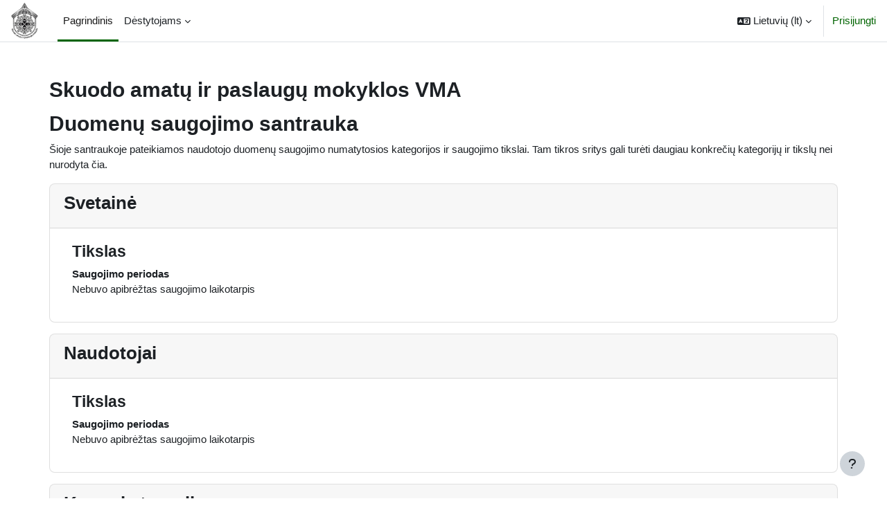

--- FILE ---
content_type: text/html; charset=utf-8
request_url: https://profesinis.vpma.lt/admin/tool/dataprivacy/summary.php
body_size: 36454
content:
<!DOCTYPE html>

<html  dir="ltr" lang="lt" xml:lang="lt">
<head>
    <title>Registro konfigūracijos suvestinė | Skuodo amatų ir paslaugų mokyklos VMA</title>
    <link rel="shortcut icon" href="https://profesinis.vpma.lt/theme/image.php/boost/theme/1766967427/favicon" />
    <meta http-equiv="Content-Type" content="text/html; charset=utf-8" />
<meta name="keywords" content="moodle, Registro konfigūracijos suvestinė | Skuodo amatų ir paslaugų mokyklos VMA" />
<link rel="stylesheet" type="text/css" href="https://profesinis.vpma.lt/theme/yui_combo.php?rollup/3.18.1/yui-moodlesimple-min.css" /><script id="firstthemesheet" type="text/css">/** Required in order to fix style inclusion problems in IE with YUI **/</script><link rel="stylesheet" type="text/css" href="https://profesinis.vpma.lt/theme/styles.php/boost/1766967427_1766190541/all" />
<link rel="stylesheet" type="text/css" href="https://profesinis.vpma.lt/course/format/onetopic/styles.php" />
<script>
//<![CDATA[
var M = {}; M.yui = {};
M.pageloadstarttime = new Date();
M.cfg = {"wwwroot":"https:\/\/profesinis.vpma.lt","apibase":"https:\/\/profesinis.vpma.lt\/r.php\/api","homeurl":{},"sesskey":"Ir4s79uhzD","sessiontimeout":"18000","sessiontimeoutwarning":1200,"themerev":"1766967427","slasharguments":1,"theme":"boost","iconsystemmodule":"core\/icon_system_fontawesome","jsrev":"1766967427","admin":"admin","svgicons":true,"usertimezone":"Europa \/ Vilnius","language":"lt","courseId":1,"courseContextId":2,"contextid":1,"contextInstanceId":0,"langrev":1766967427,"templaterev":"1766967427","siteId":1,"userId":0};var yui1ConfigFn = function(me) {if(/-skin|reset|fonts|grids|base/.test(me.name)){me.type='css';me.path=me.path.replace(/\.js/,'.css');me.path=me.path.replace(/\/yui2-skin/,'/assets/skins/sam/yui2-skin')}};
var yui2ConfigFn = function(me) {var parts=me.name.replace(/^moodle-/,'').split('-'),component=parts.shift(),module=parts[0],min='-min';if(/-(skin|core)$/.test(me.name)){parts.pop();me.type='css';min=''}
if(module){var filename=parts.join('-');me.path=component+'/'+module+'/'+filename+min+'.'+me.type}else{me.path=component+'/'+component+'.'+me.type}};
YUI_config = {"debug":false,"base":"https:\/\/profesinis.vpma.lt\/lib\/yuilib\/3.18.1\/","comboBase":"https:\/\/profesinis.vpma.lt\/theme\/yui_combo.php?","combine":true,"filter":null,"insertBefore":"firstthemesheet","groups":{"yui2":{"base":"https:\/\/profesinis.vpma.lt\/lib\/yuilib\/2in3\/2.9.0\/build\/","comboBase":"https:\/\/profesinis.vpma.lt\/theme\/yui_combo.php?","combine":true,"ext":false,"root":"2in3\/2.9.0\/build\/","patterns":{"yui2-":{"group":"yui2","configFn":yui1ConfigFn}}},"moodle":{"name":"moodle","base":"https:\/\/profesinis.vpma.lt\/theme\/yui_combo.php?m\/1766967427\/","combine":true,"comboBase":"https:\/\/profesinis.vpma.lt\/theme\/yui_combo.php?","ext":false,"root":"m\/1766967427\/","patterns":{"moodle-":{"group":"moodle","configFn":yui2ConfigFn}},"filter":null,"modules":{"moodle-core-actionmenu":{"requires":["base","event","node-event-simulate"]},"moodle-core-blocks":{"requires":["base","node","io","dom","dd","dd-scroll","moodle-core-dragdrop","moodle-core-notification"]},"moodle-core-chooserdialogue":{"requires":["base","panel","moodle-core-notification"]},"moodle-core-dragdrop":{"requires":["base","node","io","dom","dd","event-key","event-focus","moodle-core-notification"]},"moodle-core-event":{"requires":["event-custom"]},"moodle-core-handlebars":{"condition":{"trigger":"handlebars","when":"after"}},"moodle-core-lockscroll":{"requires":["plugin","base-build"]},"moodle-core-maintenancemodetimer":{"requires":["base","node"]},"moodle-core-notification":{"requires":["moodle-core-notification-dialogue","moodle-core-notification-alert","moodle-core-notification-confirm","moodle-core-notification-exception","moodle-core-notification-ajaxexception"]},"moodle-core-notification-dialogue":{"requires":["base","node","panel","escape","event-key","dd-plugin","moodle-core-widget-focusafterclose","moodle-core-lockscroll"]},"moodle-core-notification-alert":{"requires":["moodle-core-notification-dialogue"]},"moodle-core-notification-confirm":{"requires":["moodle-core-notification-dialogue"]},"moodle-core-notification-exception":{"requires":["moodle-core-notification-dialogue"]},"moodle-core-notification-ajaxexception":{"requires":["moodle-core-notification-dialogue"]},"moodle-core_availability-form":{"requires":["base","node","event","event-delegate","panel","moodle-core-notification-dialogue","json"]},"moodle-course-categoryexpander":{"requires":["node","event-key"]},"moodle-course-dragdrop":{"requires":["base","node","io","dom","dd","dd-scroll","moodle-core-dragdrop","moodle-core-notification","moodle-course-coursebase","moodle-course-util"]},"moodle-course-management":{"requires":["base","node","io-base","moodle-core-notification-exception","json-parse","dd-constrain","dd-proxy","dd-drop","dd-delegate","node-event-delegate"]},"moodle-course-util":{"requires":["node"],"use":["moodle-course-util-base"],"submodules":{"moodle-course-util-base":{},"moodle-course-util-section":{"requires":["node","moodle-course-util-base"]},"moodle-course-util-cm":{"requires":["node","moodle-course-util-base"]}}},"moodle-form-dateselector":{"requires":["base","node","overlay","calendar"]},"moodle-form-shortforms":{"requires":["node","base","selector-css3","moodle-core-event"]},"moodle-question-chooser":{"requires":["moodle-core-chooserdialogue"]},"moodle-question-searchform":{"requires":["base","node"]},"moodle-availability_completion-form":{"requires":["base","node","event","moodle-core_availability-form"]},"moodle-availability_date-form":{"requires":["base","node","event","io","moodle-core_availability-form"]},"moodle-availability_grade-form":{"requires":["base","node","event","moodle-core_availability-form"]},"moodle-availability_group-form":{"requires":["base","node","event","moodle-core_availability-form"]},"moodle-availability_grouping-form":{"requires":["base","node","event","moodle-core_availability-form"]},"moodle-availability_profile-form":{"requires":["base","node","event","moodle-core_availability-form"]},"moodle-mod_assign-history":{"requires":["node","transition"]},"moodle-mod_attendance-groupfilter":{"requires":["base","node"]},"moodle-mod_customcert-rearrange":{"requires":["dd-delegate","dd-drag"]},"moodle-mod_quiz-autosave":{"requires":["base","node","event","event-valuechange","node-event-delegate","io-form","datatype-date-format"]},"moodle-mod_quiz-dragdrop":{"requires":["base","node","io","dom","dd","dd-scroll","moodle-core-dragdrop","moodle-core-notification","moodle-mod_quiz-quizbase","moodle-mod_quiz-util-base","moodle-mod_quiz-util-page","moodle-mod_quiz-util-slot","moodle-course-util"]},"moodle-mod_quiz-modform":{"requires":["base","node","event"]},"moodle-mod_quiz-questionchooser":{"requires":["moodle-core-chooserdialogue","moodle-mod_quiz-util","querystring-parse"]},"moodle-mod_quiz-quizbase":{"requires":["base","node"]},"moodle-mod_quiz-toolboxes":{"requires":["base","node","event","event-key","io","moodle-mod_quiz-quizbase","moodle-mod_quiz-util-slot","moodle-core-notification-ajaxexception"]},"moodle-mod_quiz-util":{"requires":["node","moodle-core-actionmenu"],"use":["moodle-mod_quiz-util-base"],"submodules":{"moodle-mod_quiz-util-base":{},"moodle-mod_quiz-util-slot":{"requires":["node","moodle-mod_quiz-util-base"]},"moodle-mod_quiz-util-page":{"requires":["node","moodle-mod_quiz-util-base"]}}},"moodle-mod_scheduler-saveseen":{"requires":["base","node","event"]},"moodle-mod_scheduler-delselected":{"requires":["base","node","event"]},"moodle-mod_scheduler-studentlist":{"requires":["base","node","event","io"]},"moodle-message_airnotifier-toolboxes":{"requires":["base","node","io"]},"moodle-block_xp-filters":{"requires":["base","node","moodle-core-dragdrop","moodle-core-notification-confirm","moodle-block_xp-rulepicker"]},"moodle-block_xp-notification":{"requires":["base","node","handlebars","button-plugin","moodle-core-notification-dialogue"]},"moodle-block_xp-rulepicker":{"requires":["base","node","handlebars","moodle-core-notification-dialogue"]},"moodle-editor_atto-editor":{"requires":["node","transition","io","overlay","escape","event","event-simulate","event-custom","node-event-html5","node-event-simulate","yui-throttle","moodle-core-notification-dialogue","moodle-editor_atto-rangy","handlebars","timers","querystring-stringify"]},"moodle-editor_atto-plugin":{"requires":["node","base","escape","event","event-outside","handlebars","event-custom","timers","moodle-editor_atto-menu"]},"moodle-editor_atto-menu":{"requires":["moodle-core-notification-dialogue","node","event","event-custom"]},"moodle-editor_atto-rangy":{"requires":[]},"moodle-report_eventlist-eventfilter":{"requires":["base","event","node","node-event-delegate","datatable","autocomplete","autocomplete-filters"]},"moodle-report_loglive-fetchlogs":{"requires":["base","event","node","io","node-event-delegate"]},"moodle-gradereport_history-userselector":{"requires":["escape","event-delegate","event-key","handlebars","io-base","json-parse","moodle-core-notification-dialogue"]},"moodle-qbank_editquestion-chooser":{"requires":["moodle-core-chooserdialogue"]},"moodle-tool_lp-dragdrop-reorder":{"requires":["moodle-core-dragdrop"]},"moodle-assignfeedback_editpdf-editor":{"requires":["base","event","node","io","graphics","json","event-move","event-resize","transition","querystring-stringify-simple","moodle-core-notification-dialog","moodle-core-notification-alert","moodle-core-notification-warning","moodle-core-notification-exception","moodle-core-notification-ajaxexception"]},"moodle-atto_accessibilitychecker-button":{"requires":["color-base","moodle-editor_atto-plugin"]},"moodle-atto_accessibilityhelper-button":{"requires":["moodle-editor_atto-plugin"]},"moodle-atto_align-button":{"requires":["moodle-editor_atto-plugin"]},"moodle-atto_bold-button":{"requires":["moodle-editor_atto-plugin"]},"moodle-atto_charmap-button":{"requires":["moodle-editor_atto-plugin"]},"moodle-atto_clear-button":{"requires":["moodle-editor_atto-plugin"]},"moodle-atto_collapse-button":{"requires":["moodle-editor_atto-plugin"]},"moodle-atto_emojipicker-button":{"requires":["moodle-editor_atto-plugin"]},"moodle-atto_emoticon-button":{"requires":["moodle-editor_atto-plugin"]},"moodle-atto_equation-button":{"requires":["moodle-editor_atto-plugin","moodle-core-event","io","event-valuechange","tabview","array-extras"]},"moodle-atto_fontfamily-button":{"requires":["moodle-editor_atto-plugin"]},"moodle-atto_h5p-button":{"requires":["moodle-editor_atto-plugin"]},"moodle-atto_html-beautify":{},"moodle-atto_html-button":{"requires":["promise","moodle-editor_atto-plugin","moodle-atto_html-beautify","moodle-atto_html-codemirror","event-valuechange"]},"moodle-atto_html-codemirror":{"requires":["moodle-atto_html-codemirror-skin"]},"moodle-atto_htmlplus-codemirror":{"requires":["moodle-atto_htmlplus-codemirror-skin"]},"moodle-atto_htmlplus-beautify":{},"moodle-atto_htmlplus-button":{"requires":["moodle-editor_atto-plugin","moodle-atto_htmlplus-beautify","moodle-atto_htmlplus-codemirror","event-valuechange"]},"moodle-atto_image-button":{"requires":["moodle-editor_atto-plugin"]},"moodle-atto_indent-button":{"requires":["moodle-editor_atto-plugin"]},"moodle-atto_italic-button":{"requires":["moodle-editor_atto-plugin"]},"moodle-atto_link-button":{"requires":["moodle-editor_atto-plugin"]},"moodle-atto_managefiles-button":{"requires":["moodle-editor_atto-plugin"]},"moodle-atto_managefiles-usedfiles":{"requires":["node","escape"]},"moodle-atto_media-button":{"requires":["moodle-editor_atto-plugin","moodle-form-shortforms"]},"moodle-atto_noautolink-button":{"requires":["moodle-editor_atto-plugin"]},"moodle-atto_orderedlist-button":{"requires":["moodle-editor_atto-plugin"]},"moodle-atto_recordrtc-button":{"requires":["moodle-editor_atto-plugin","moodle-atto_recordrtc-recording"]},"moodle-atto_recordrtc-recording":{"requires":["moodle-atto_recordrtc-button"]},"moodle-atto_rtl-button":{"requires":["moodle-editor_atto-plugin"]},"moodle-atto_strike-button":{"requires":["moodle-editor_atto-plugin"]},"moodle-atto_subscript-button":{"requires":["moodle-editor_atto-plugin"]},"moodle-atto_superscript-button":{"requires":["moodle-editor_atto-plugin"]},"moodle-atto_table-button":{"requires":["moodle-editor_atto-plugin","moodle-editor_atto-menu","event","event-valuechange"]},"moodle-atto_teamsmeeting-button":{"requires":["moodle-editor_atto-plugin"]},"moodle-atto_title-button":{"requires":["moodle-editor_atto-plugin"]},"moodle-atto_underline-button":{"requires":["moodle-editor_atto-plugin"]},"moodle-atto_undo-button":{"requires":["moodle-editor_atto-plugin"]},"moodle-atto_unorderedlist-button":{"requires":["moodle-editor_atto-plugin"]},"moodle-atto_wordimport-button":{"requires":["moodle-editor_atto-plugin"]}}},"gallery":{"name":"gallery","base":"https:\/\/profesinis.vpma.lt\/lib\/yuilib\/gallery\/","combine":true,"comboBase":"https:\/\/profesinis.vpma.lt\/theme\/yui_combo.php?","ext":false,"root":"gallery\/1766967427\/","patterns":{"gallery-":{"group":"gallery"}}}},"modules":{"core_filepicker":{"name":"core_filepicker","fullpath":"https:\/\/profesinis.vpma.lt\/lib\/javascript.php\/1766967427\/repository\/filepicker.js","requires":["base","node","node-event-simulate","json","async-queue","io-base","io-upload-iframe","io-form","yui2-treeview","panel","cookie","datatable","datatable-sort","resize-plugin","dd-plugin","escape","moodle-core_filepicker","moodle-core-notification-dialogue"]},"core_comment":{"name":"core_comment","fullpath":"https:\/\/profesinis.vpma.lt\/lib\/javascript.php\/1766967427\/comment\/comment.js","requires":["base","io-base","node","json","yui2-animation","overlay","escape"]}},"logInclude":[],"logExclude":[],"logLevel":null};
M.yui.loader = {modules: {}};

//]]>
</script>

    <meta name="viewport" content="width=device-width, initial-scale=1.0">
</head>
<body  id="page-admin-tool-dataprivacy-summary" class="format-site admin path-admin path-admin-tool path-admin-tool-dataprivacy chrome dir-ltr lang-lt yui-skin-sam yui3-skin-sam profesinis-vpma-lt pagelayout-base course-1 context-1 notloggedin theme uses-drawers">
<div class="toast-wrapper mx-auto py-0 fixed-top" role="status" aria-live="polite"></div>
<div id="page-wrapper" class="d-print-block">

    <div>
    <a class="sr-only sr-only-focusable" href="#maincontent">Pereiti į pagrindinį turinį</a>
</div><script src="https://profesinis.vpma.lt/lib/javascript.php/1766967427/lib/polyfills/polyfill.js"></script>
<script src="https://profesinis.vpma.lt/theme/yui_combo.php?rollup/3.18.1/yui-moodlesimple-min.js"></script><script src="https://profesinis.vpma.lt/lib/javascript.php/1766967427/lib/javascript-static.js"></script>
<script>
//<![CDATA[
document.body.className += ' jsenabled';
//]]>
</script>



    <nav class="navbar fixed-top navbar-light bg-white navbar-expand" aria-label="Svetainės navigacija">
        <div class="container-fluid">
            <button class="navbar-toggler aabtn d-block d-md-none px-1 my-1 border-0" data-toggler="drawers" data-action="toggle" data-target="theme_boost-drawers-primary">
                <span class="navbar-toggler-icon"></span>
                <span class="sr-only">Šoninis skydelis</span>
            </button>
    
            <a href="https://profesinis.vpma.lt/" class="navbar-brand d-none d-md-flex align-items-center m-0 me-4 p-0 aabtn">
    
                    <img src="https://profesinis.vpma.lt/pluginfile.php/1/core_admin/logocompact/300x300/1766967427/zenklas_uzrasa.png" class="logo me-1" alt="Skuodo amatų ir paslaugų mokyklos VMA">
            </a>
                <div class="primary-navigation">
                    <nav class="moremenu navigation">
                        <ul id="moremenu-695247f26aa2c-navbar-nav" role="menubar" class="nav more-nav navbar-nav">
                                    <li data-key="home" class="nav-item" role="none" data-forceintomoremenu="false">
                                                <a role="menuitem" class="nav-link active "
                                                    href="https://profesinis.vpma.lt/"
                                                    
                                                    aria-current="true"
                                                    data-disableactive="true"
                                                    
                                                >
                                                    Pagrindinis
                                                </a>
                                    </li>
                                    <li class="dropdown nav-item" role="none" data-forceintomoremenu="false">
                                        <a class="dropdown-toggle nav-link  " id="drop-down-695247f26a992" role="menuitem" data-toggle="dropdown"
                                            aria-haspopup="true" aria-expanded="false" href="#" aria-controls="drop-down-menu-695247f26a992"
                                            
                                            
                                            tabindex="-1"
                                        >
                                            Dėstytojams
                                        </a>
                                        <div class="dropdown-menu" role="menu" id="drop-down-menu-695247f26a992" aria-labelledby="drop-down-695247f26a992">
                                                        <a class="dropdown-item" role="menuitem" href="https://profesinis.vpma.lt/local/pmiscourse/edit.php"  data-disableactive="true" tabindex="-1"
                                                            
                                                        >
                                                            Kurti kursą
                                                        </a>
                                        </div>
                                    </li>
                            <li role="none" class="nav-item dropdown dropdownmoremenu d-none" data-region="morebutton">
                                <a class="dropdown-toggle nav-link " href="#" id="moremenu-dropdown-695247f26aa2c" role="menuitem" data-toggle="dropdown" aria-haspopup="true" aria-expanded="false" tabindex="-1">
                                    Daugiau
                                </a>
                                <ul class="dropdown-menu dropdown-menu-left" data-region="moredropdown" aria-labelledby="moremenu-dropdown-695247f26aa2c" role="menu">
                                </ul>
                            </li>
                        </ul>
                    </nav>
                </div>
    
            <ul class="navbar-nav d-none d-md-flex my-1 px-1">
                <!-- page_heading_menu -->
                
            </ul>
    
            <div id="usernavigation" class="navbar-nav ms-auto h-100">
                    <div class="langmenu">
                        <div class="dropdown show">
                            <a href="#" role="button" id="lang-menu-toggle" data-toggle="dropdown" aria-label="Kalba" aria-haspopup="true" aria-controls="lang-action-menu" class="btn dropdown-toggle">
                                <i class="icon fa fa-language fa-fw me-1" aria-hidden="true"></i>
                                <span class="langbutton">
                                    Lietuvių ‎(lt)‎
                                </span>
                                <b class="caret"></b>
                            </a>
                            <div role="menu" aria-labelledby="lang-menu-toggle" id="lang-action-menu" class="dropdown-menu dropdown-menu-right">
                                        <a href="https://profesinis.vpma.lt/admin/tool/dataprivacy/summary.php?lang=en" class="dropdown-item ps-5" role="menuitem" 
                                                lang="en" >
                                            English ‎(en)‎
                                        </a>
                                        <a href="#" class="dropdown-item ps-5" role="menuitem" aria-current="true"
                                                >
                                            Lietuvių ‎(lt)‎
                                        </a>
                            </div>
                        </div>
                    </div>
                    <div class="divider border-start h-75 align-self-center mx-1"></div>
                
                <div class="d-flex align-items-stretch usermenu-container" data-region="usermenu">
                        <div class="usermenu">
                                <span class="login ps-2">
                                        <a href="https://profesinis.vpma.lt/login/index.php">Prisijungti</a>
                                </span>
                        </div>
                </div>
                
            </div>
        </div>
    </nav>
    

<div  class="drawer drawer-left drawer-primary d-print-none not-initialized" data-region="fixed-drawer" id="theme_boost-drawers-primary" data-preference="" data-state="show-drawer-primary" data-forceopen="0" data-close-on-resize="1">
    <div class="drawerheader">
        <button
            class="btn drawertoggle icon-no-margin hidden"
            data-toggler="drawers"
            data-action="closedrawer"
            data-target="theme_boost-drawers-primary"
            data-toggle="tooltip"
            data-placement="right"
            title="Uždaryti blokus"
        >
            <i class="icon fa fa-xmark fa-fw " aria-hidden="true" ></i>
        </button>
                <a
            href="https://profesinis.vpma.lt/"
            title="Skuodo amatų ir paslaugų mokyklos VMA"
            data-region="site-home-link"
            class="aabtn text-reset d-flex align-items-center py-1 h-100"
        >
                <img src="https://profesinis.vpma.lt/pluginfile.php/1/core_admin/logocompact/300x300/1766967427/zenklas_uzrasa.png" class="logo py-1 h-100" alt="Skuodo amatų ir paslaugų mokyklos VMA">
        </a>

        <div class="drawerheadercontent hidden">
            
        </div>
    </div>
    <div class="drawercontent drag-container" data-usertour="scroller">
                <div class="list-group">
                <a href="https://profesinis.vpma.lt/" class="list-group-item list-group-item-action active " aria-current="true">
                    Pagrindinis
                </a>
                <a id="drop-down-1" href="#" class="list-group-item list-group-item-action icons-collapse-expand collapsed d-flex" data-toggle="collapse" data-target="#drop-down-menu-1" aria-expanded="false" aria-controls="drop-down-menu-1">
                    Dėstytojams
                    <span class="ms-auto expanded-icon icon-no-margin mx-2">
                        <i class="icon fa fa-chevron-down fa-fw " aria-hidden="true" ></i>
                        <span class="sr-only">
                            Sutraukti
                        </span>
                    </span>
                    <span class="ms-auto collapsed-icon icon-no-margin mx-2">
                        <i class="icon fa fa-chevron-right fa-fw " aria-hidden="true" ></i>
                        <span class="sr-only">
                            Išskleisti
                        </span>
                    </span>
                </a>
                <div class="collapse list-group-item p-0 border-0" role="menu" id="drop-down-menu-1" aria-labelledby="drop-down-1">
                             <a href="https://profesinis.vpma.lt/local/pmiscourse/edit.php" class="ps-5 bg-light list-group-item list-group-item-action">Kurti kursą</a>
                </div>
        </div>

    </div>
</div>
    <div id="page" data-region="mainpage" data-usertour="scroller" class="drawers   drag-container">
        <div id="topofscroll" class="main-inner">
            <div class="drawer-toggles d-flex">
            </div>
            <header id="page-header" class="header-maxwidth d-print-none">
    <div class="w-100">
        <div class="d-flex flex-wrap">
            <div id="page-navbar">
                <nav aria-label="Naršymo juosta">
    <ol class="breadcrumb"></ol>
</nav>
            </div>
            <div class="ms-auto d-flex">
                
            </div>
            <div id="course-header">
                
            </div>
        </div>
        <div class="d-flex align-items-center">
            <div class="me-auto d-flex flex-column">
                <div>
                    <div class="page-context-header d-flex flex-wrap align-items-center mb-2">
    <div class="page-header-headings">
        <h1 class="h2 mb-0">Skuodo amatų ir paslaugų mokyklos VMA</h1>
    </div>
</div>
                </div>
                <div>
                </div>
            </div>
            <div class="header-actions-container ms-auto" data-region="header-actions-container">
            </div>
        </div>
    </div>
</header>
            <div id="page-content" class="pb-3 d-print-block">
                <div id="region-main-box">
                    <div id="region-main">

                        <span class="notifications" id="user-notifications"></span>
                        <div role="main"><span id="maincontent"></span><h2>Duomenų saugojimo santrauka</h2>
<p>Šioje santraukoje pateikiamos naudotojo duomenų saugojimo numatytosios kategorijos ir saugojimo tikslai. Tam tikros sritys gali turėti daugiau konkrečių kategorijų ir tikslų nei nurodyta čia.</p>
<div>
        <div class="card mb-3">
            <div class="card-header"><h3>Svetainė</h3></div>
            <div class="card-body ps-5 pe-5">

                <h4>Tikslas</h4>
                <dl>
                    <dt></dt>
                    <dd></dd>
                    <dt>Saugojimo periodas</dt>
                    <dd>Nebuvo apibrėžtas saugojimo laikotarpis</dd>
                </dl>
            </div>
        </div>
        <div class="card mb-3">
            <div class="card-header"><h3>Naudotojai</h3></div>
            <div class="card-body ps-5 pe-5">

                <h4>Tikslas</h4>
                <dl>
                    <dt></dt>
                    <dd></dd>
                    <dt>Saugojimo periodas</dt>
                    <dd>Nebuvo apibrėžtas saugojimo laikotarpis</dd>
                </dl>
            </div>
        </div>
        <div class="card mb-3">
            <div class="card-header"><h3>Kurso kategorijos</h3></div>
            <div class="card-body ps-5 pe-5">

                <h4>Tikslas</h4>
                <dl>
                    <dt></dt>
                    <dd></dd>
                    <dt>Saugojimo periodas</dt>
                    <dd>Nebuvo apibrėžtas saugojimo laikotarpis</dd>
                </dl>
            </div>
        </div>
        <div class="card mb-3">
            <div class="card-header"><h3>Kursai</h3></div>
            <div class="card-body ps-5 pe-5">

                <h4>Tikslas</h4>
                <dl>
                    <dt></dt>
                    <dd></dd>
                    <dt>Saugojimo periodas</dt>
                    <dd>Nebuvo apibrėžtas saugojimo laikotarpis</dd>
                </dl>
            </div>
        </div>
        <div class="card mb-3">
            <div class="card-header"><h3>Veiklos moduliai</h3></div>
            <div class="card-body ps-5 pe-5">

                <h4>Tikslas</h4>
                <dl>
                    <dt></dt>
                    <dd></dd>
                    <dt>Saugojimo periodas</dt>
                    <dd>Nebuvo apibrėžtas saugojimo laikotarpis</dd>
                </dl>
            </div>
        </div>
        <div class="card mb-3">
            <div class="card-header"><h3>Blokai</h3></div>
            <div class="card-body ps-5 pe-5">

                <h4>Tikslas</h4>
                <dl>
                    <dt></dt>
                    <dd></dd>
                    <dt>Saugojimo periodas</dt>
                    <dd>Nebuvo apibrėžtas saugojimo laikotarpis</dd>
                </dl>
            </div>
        </div>
</div></div>
                        
                        

                    </div>
                </div>
            </div>
        </div>
        
        <footer id="page-footer" class="footer-popover bg-white">
            <div data-region="footer-container-popover">
                <button class="btn btn-icon bg-secondary icon-no-margin btn-footer-popover" data-action="footer-popover" aria-label="Rodyti poraštę">
                    <i class="icon fa fa-question fa-fw " aria-hidden="true" ></i>
                </button>
            </div>
            <div class="footer-content-popover container" data-region="footer-content-popover">
                <div class="footer-section p-3 border-bottom">
                    <div class="logininfo">
                        <div class="logininfo">Esate neprisijungę. (<a href="https://profesinis.vpma.lt/login/index.php">Prisijungti</a>)</div>
                    </div>
                    <div class="tool_usertours-resettourcontainer">
                    </div>
        
                    <div class="tool_dataprivacy"><a href="https://profesinis.vpma.lt/admin/tool/dataprivacy/summary.php">Duomenų saugojimo santrauka</a></div>
                    

<img src="https://www.vpma.lt/images/logotipai/empty.png" height="100 px" style="display: inline;">
<br>
<h6 class="text-primary"><a href="https://www.profesinis.lt/">Skuodo amatų ir paslaugų mokykla</a></h6>
<br>Adresas: Skuodo r. sav. Skuodo m. Laisvės g. 69
<br>Telefonas: <a href="tel:+370 440 73135">+370 440 73135</a>
<br>E-paštas: <a href="mailto:skuodoapm@gmail.com">skuodoapm@gmail.com</a>
<br>
<br>Administratoriaus telefonas: <br><a href="tel:37068214837">37068214837</a>
<br>Administratoriaus E-paštas: <br><a href="mailto:justasbud@gmail.com">justasbud@gmail.com</a>
<a href="https://sites.google.com/itc.smm.lt/itcprojektai/profesinis?authuser=0"><img src="https://www.vpma.lt/images/logotipai/esfivp.jpg" height="120 px" style="display: inline;"></a>
<h6 class="text-primary"> Projektas „Profesinio mokymo ir mokymosi visą gyvenimą informacinių sistemų ir registrų plėtra <br> NR. 09.4.1-ESFA-V-713-02-0001</h6>
<!-- Global site tag (gtag.js) - Google Analytics -->
<script async src="https://www.googletagmanager.com/gtag/js?id=UA-126065202-4"></script>
<script>
  window.dataLayer = window.dataLayer || [];
      function gtag(){dataLayer.push(arguments);}
            gtag('js', new Date());
                    gtag('config', 'UA-126065202-4');
                    </script>

<script>
//<![CDATA[
var require = {
    baseUrl : 'https://profesinis.vpma.lt/lib/requirejs.php/1766967427/',
    // We only support AMD modules with an explicit define() statement.
    enforceDefine: true,
    skipDataMain: true,
    waitSeconds : 0,

    paths: {
        jquery: 'https://profesinis.vpma.lt/lib/javascript.php/1766967427/lib/jquery/jquery-3.7.1.min',
        jqueryui: 'https://profesinis.vpma.lt/lib/javascript.php/1766967427/lib/jquery/ui-1.13.2/jquery-ui.min',
        jqueryprivate: 'https://profesinis.vpma.lt/lib/javascript.php/1766967427/lib/requirejs/jquery-private'
    },

    // Custom jquery config map.
    map: {
      // '*' means all modules will get 'jqueryprivate'
      // for their 'jquery' dependency.
      '*': { jquery: 'jqueryprivate' },

      // 'jquery-private' wants the real jQuery module
      // though. If this line was not here, there would
      // be an unresolvable cyclic dependency.
      jqueryprivate: { jquery: 'jquery' }
    }
};

//]]>
</script>
<script src="https://profesinis.vpma.lt/lib/javascript.php/1766967427/lib/requirejs/require.min.js"></script>
<script>
//<![CDATA[
M.util.js_pending("core/first");
require(['core/first'], function() {
require(['core/prefetch'])
;
M.util.js_pending('filter_mathjaxloader/loader'); require(['filter_mathjaxloader/loader'], function(amd) {amd.configure({"mathjaxconfig":"\nMathJax.Hub.Config({\n    config: [\"Accessible.js\", \"Safe.js\"],\n    errorSettings: { message: [\"!\"] },\n    skipStartupTypeset: true,\n    messageStyle: \"none\"\n});\n","lang":"lt"}); M.util.js_complete('filter_mathjaxloader/loader');});;
require(["media_videojs/loader"], function(loader) {
    loader.setUp('lt');
});;
M.util.js_pending('filter_glossary/autolinker'); require(['filter_glossary/autolinker'], function(amd) {amd.init(); M.util.js_complete('filter_glossary/autolinker');});;

    require(['core/moremenu'], function(moremenu) {
        moremenu(document.querySelector('#moremenu-695247f26aa2c-navbar-nav'));
    });
;

    require(['core/usermenu'], function(UserMenu) {
        UserMenu.init();
    });
;

M.util.js_pending('theme_boost/drawers:load');
require(['theme_boost/drawers'], function() {
    M.util.js_complete('theme_boost/drawers:load');
});
;

require(['theme_boost/footer-popover'], function(FooterPopover) {
    FooterPopover.init();
});
;

M.util.js_pending('theme_boost/loader');
require(['theme_boost/loader', 'theme_boost/drawer'], function(Loader, Drawer) {
    Drawer.init();
    M.util.js_complete('theme_boost/loader');
});
;
M.util.js_pending('core/notification'); require(['core/notification'], function(amd) {amd.init(1, []); M.util.js_complete('core/notification');});;
M.util.js_pending('core/log'); require(['core/log'], function(amd) {amd.setConfig({"level":"warn"}); M.util.js_complete('core/log');});;
M.util.js_pending('core/page_global'); require(['core/page_global'], function(amd) {amd.init(); M.util.js_complete('core/page_global');});;
M.util.js_pending('core/utility'); require(['core/utility'], function(amd) {M.util.js_complete('core/utility');});;
M.util.js_pending('core/storage_validation'); require(['core/storage_validation'], function(amd) {amd.init(null); M.util.js_complete('core/storage_validation');});
    M.util.js_complete("core/first");
});
//]]>
</script>
<script src="https://cdn.jsdelivr.net/npm/mathjax@2.7.9/MathJax.js?delayStartupUntil=configured"></script>
<script>
//<![CDATA[
M.str = {"moodle":{"lastmodified":"Paskutin\u012f kart\u0105 keista","name":"Pavadinimas","error":"Klaida","info":"Informacija","yes":"Taip","no":"Ne","cancel":"At\u0161aukti","confirm":"Patvirtinti","areyousure":"Ar J\u016bs tikras?","closebuttontitle":"U\u017edaryti","unknownerror":"Ne\u017einoma klaida","file":"Failas","url":"URL","collapseall":"Sutraukti visk\u0105","expandall":"I\u0161skleisti visk\u0105"},"repository":{"type":"Tipas","size":"Dydis","invalidjson":"Klaidinga JSON eilut\u0117","nofilesattached":"Fail\u0173 neprid\u0117ta","filepicker":"Failo parinkiklis","logout":"Atsijungti","nofilesavailable":"N\u0117ra galim\u0173 fail\u0173","norepositoriesavailable":"Atsipra\u0161ome, bet n\u0117 viena i\u0161 dabartini\u0173 saugykl\u0173 negali gr\u0105\u017einti fail\u0173 reikalaujamu formatu.","fileexistsdialogheader":"Failas egzistuoja","fileexistsdialog_editor":"Failas su tokiu vardu jau yra prikabintas prie teksto kur\u012f j\u016bs redaguojate.","fileexistsdialog_filemanager":"Failas su tokiu vardu jau yra prikabintas","renameto":"Pervadinti \u012f","referencesexist":"Yra {$a} nuorod\u0173 \u012f \u0161\u012f fail\u0105","select":"Pasirinkti"},"admin":{"confirmdeletecomments":"Ar tikrai norite i\u0161trinti pasirinkt\u0105 (-us) komentar\u0105 (-us)?","confirmation":"Patvirtinimas"},"debug":{"debuginfo":"Derinimo informacija","line":"Eilut\u0117","stacktrace":"Steko seka"},"langconfig":{"labelsep":":"}};
//]]>
</script>
<script>
//<![CDATA[
(function() {M.util.help_popups.setup(Y);
 M.util.js_pending('random695247f26b1412'); Y.on('domready', function() { M.util.js_complete("init");  M.util.js_complete('random695247f26b1412'); });
})();
//]]>
</script>

                </div>
                <div class="footer-section p-3">
                    <div>Teikiamas <a href="https://moodle.com">Moodle</a></div>
                </div>
            </div>
        
            <div class="footer-content-debugging footer-dark bg-dark text-light">
                <div class="container-fluid footer-dark-inner">
                    
                </div>
            </div>
        </footer>
    </div>
    
</div>


</body></html>